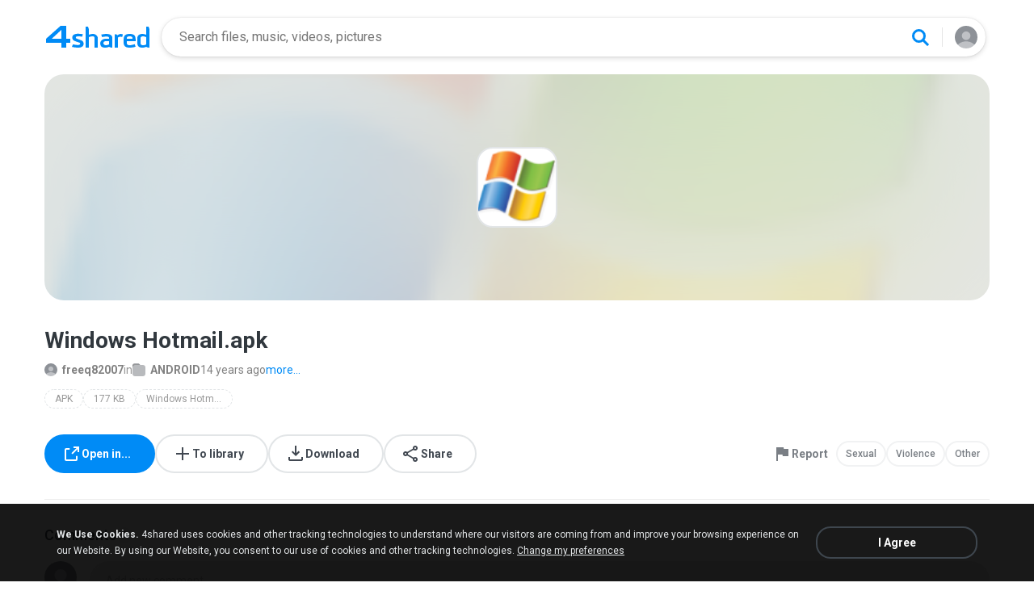

--- FILE ---
content_type: text/css
request_url: https://static.4shared.com/css/pageDownload1/d1New.4min.css?ver=2090625269
body_size: 7337
content:
.download-page{background:#fff;margin:0}.file-preview{text-align:center;margin-top:15px}.file-preview .video-holder{width:100%}.preview-gradient-holder{width:100%;height:280px;position:relative;display:flex;align-items:center;justify-content:center}.type-image .preview-gradient-holder{height:200px}.preview-gradient-holder:after,.preview-gradient-holder:before{content:"";position:absolute;display:block;left:16px;right:16px;height:100%;background:#f1f2f3;z-index:1;border-radius:24px 24px 0 0}.preview-gradient-holder:after{background:linear-gradient(0,#FFF 6.43%,rgba(255,255,255,0.00) 100%);border-radius:0;z-index:2}.preview-icon{width:100px;height:100px;flex-shrink:0;border-radius:20px;border:2px solid #e2e5e7;background-color:#fff;background-repeat:no-repeat;background-position:center center;position:relative;z-index:3}.type-apk .file-preview .preview-icon[style*="background-image"]{background-size:100px}body.type-video .file-preview{background:#000;position:sticky;top:-1px;z-index:3;display:flex;align-items:center;justify-content:center;margin-top:4px}body.type-image .file-preview{min-height:200px;max-height:280px;display:flex;align-items:center;justify-content:center}.file-preview img{max-width:calc(100% - 30px);max-height:280px;border-radius:24px}.expanded .file-preview{position:fixed;top:0;left:0;right:0;height:100%;overflow:hidden;background:rgba(0,0,0,0.8)}.expanded .file-preview img{width:auto;height:auto;max-width:100%;max-height:100%}.virus-detected-message{color:#f15859;font-size:12px;font-style:normal;font-weight:700;line-height:16px;padding:8px 15px;background:rgba(241,88,89,0.07);margin-top:16px}.antivirus .has-virus{color:#f15859}.antivirus{margin-top:12px;color:#999;font-size:12px;font-style:normal;font-weight:700;line-height:16px}.virus-detected-message:before,.antivirus span:before{content:"";display:inline-block;width:16px;height:16px;background:url(/images/d1new/Icon-antivirus.svg) no-repeat center center;vertical-align:text-bottom;margin-right:4px}.antivirus .has-virus:before,.virus-detected-message:before{background-image:url(/images/d1new/icon-virus.svg);margin-right:8px}.file-name{padding:16px 0 0;color:#31383e;font-size:20px;font-style:normal;font-weight:700;line-height:28px;margin-bottom:6px;word-break:break-all}.type-music .file-author,.type-music .file-name{padding-right:50px}.file-author{padding:20px 0 0;color:#414851;font-size:14px;font-weight:700;line-height:16px}.file-author+.file-name{padding-top:4px}.file-info{display:flex;align-items:flex-start;align-content:flex-start;gap:4px 8px;align-self:stretch;flex-wrap:wrap}.file-owner,.file-date,.file-more-info{color:#828282;font-size:12px;font-style:normal;font-weight:400;line-height:16px}.file-more-info{color:#008bf6;text-transform:lowercase}.file-info .file-folder,.file-info .file-owner{font-weight:700;display:inline-block !important;max-width:45%;overflow:hidden;text-overflow:ellipsis;vertical-align:top;color:#828282;position:relative;text-decoration:none;font-size:14px;line-height:16px}.file-info .file-owner i,.file-info .file-folder{display:none !important}.file-info .in{color:#999;font-size:14px;font-weight:400;line-height:16px;display:none}.file-info .file-folder i,.file-info .file-owner i{display:block;position:absolute;width:16px;height:16px;bottom:0;left:0;border-radius:8px;background:#d8d8d8 url(/images/icon_avatar.png?8274415850) no-repeat center center;background-size:16px}.file-info .file-folder i{background:url(/images/d1new/icon-folder-mini-grey.svg) no-repeat center center;border-radius:0}.file-actions{display:flex;padding:24px 0;justify-content:center;align-items:flex-start;border-bottom:1px solid rgba(0,0,0,0.05);background:#FFF;gap:4px}.action-button{display:flex;flex-direction:column;align-items:center;gap:10px;flex-shrink:0;width:80px}.action-button.jsShowQRCode{display:none}.action-button:focus,.action-button:hover{text-decoration:none}.action-icon{display:flex;width:48px;height:48px;justify-content:center;align-items:center;gap:4px;border-radius:48px;border:2px solid #f1f2f3;background:no-repeat center center}.action-text{color:#414851;text-align:center;font-size:13px;font-style:normal;font-weight:700;line-height:13px}.watch-later{background-image:url(/images/d1new/Icon-later.svg)}.add-to-lib{background-image:url(/images/d1new/Icon-add.svg)}.down-load{background-image:url(/images/d1new/Icon-download.svg)}.share{background-image:url(/images/d1new/Icon-share.svg)}.open{background-image:url(/images/d1new/Icon-open.svg)}.download-page .get-ringtone{background-image:url(/images/d1new/Icon-ringtone.svg)}.report-holder{display:flex;height:80px;padding:12px 0;align-items:center;gap:8px;border-bottom:1px solid rgba(0,0,0,0.05);overflow:auto}.report-button{display:flex;align-items:center;gap:6px;flex:1 0 0;margin-right:10px}.report-icon{width:24px;height:24px;background:url(/images/d1new/Icon-report.svg) no-repeat 0 0}.report-button span{color:#7a7f85;font-size:15px;font-style:normal;font-weight:600;line-height:20px}.report-types-holder{display:none;justify-content:flex-end;align-items:center;gap:4px}.report-type{display:flex;height:32px;padding:2px 10px;justify-content:center;align-items:center;gap:2px;border-radius:46px;border:2px solid #f1f2f3;color:#7a7f85;font-size:12px;font-style:normal;font-weight:500;line-height:16px;white-space:nowrap}body.type-video .report-types-holder,body.type-image .report-types-holder,body.type-apk .report-types-holder,body.type-book .report-types-holder{display:flex}body.type-video .report-holder .arrow-right-button,body.type-apk .report-holder .arrow-right-button,body.type-book .report-holder .arrow-right-button,body.type-image .report-holder .arrow-right-button{display:none}.arrow-right-button{display:flex;width:48px;height:40px;padding:8px 12px;justify-content:center;align-items:center}.arrow-right-icon{width:24px;height:24px;background:url(/images/d1new/icon-arrow-right.svg) no-repeat 0 0}.bs-app-banner{position:relative;height:60px;display:none}.bs-app-banner:before{content:"";position:absolute;top:6px;left:16px;width:48px;height:48px;background:url(/images/amp/logo-amp-bs.svg) no-repeat 0 0}.bs-app-banner.ringtone:before{background-image:url(/images/logo-ringtone-bs.svg)}.like-processing .bs-app-banner.forshared,.watch-later-processing .bs-app-banner.forshared,.is-ios .bs-app-banner.forshared,.is-android .bs-app-banner.ringtone{display:block}.like-processing .bs-app-banner.ringtone,.watch-later-processing .bs-app-banner.ringtone{display:none !important}.bs-app-name{font-size:15px;font-weight:500;line-height:16px;text-align:left;color:#414851;position:absolute;top:22px;left:80px}.bs-open-button{position:absolute;display:block;top:10px;right:16px;font-size:14px;font-weight:700;line-height:16px;color:#fff;background:#008bf6;border-radius:39px;text-decoration:none;padding:12px 28px}.jsZipFilesList.show-loading:after,.loading-files .folder-content:after,.recommendations.show-loading:after{content:"";position:relative;display:block;height:80px;width:100%;background:url(/images/loaders/spinner-ring.svg) no-repeat center center;background-size:48px 48px}.jsZipFilesList.show-loading:after{height:60%}.rec-show-more{margin:16px 15px 10px;position:relative}.banned-file-message{padding:8px 15px 8px 41px;background:rgba(241,88,89,0.07);color:#f15859;font-size:12px;font-style:normal;font-weight:400;line-height:16px;margin-top:16px;position:relative}.banned-file-message:before{content:"";position:absolute;width:16px;height:16px;left:15px;top:calc(50% - 8px);background:url(/images/d1new/icon-warning.svg) no-repeat 0 0}.smart-banner-wrapper{display:none !important}body.type-music .file-preview{height:280px;position:sticky;z-index:3;top:15px}body.type-music .file-preview .scrollable-player{width:calc(100% - 30px);height:280px;top:0;margin-left:15px;z-index:3;border-radius:24px;overflow:hidden}.music-player-holder{height:100%;position:relative;background:#008cf6 no-repeat center center;background-size:cover}.music-player-holder .player-errors-block,.music-player-holder .controls-holder{z-index:2;position:absolute;top:0;left:0;width:100%;height:100%}.music-player-holder:after,.music-player-holder:before{content:"";position:absolute;z-index:0;left:0;right:0;top:0;bottom:0}.music-player-holder:before{background:rgba(102,102,102,0.30)}.music-player-holder:after{background:linear-gradient(180deg,rgba(0,0,0,0.00) 0,rgba(0,0,0,0.30) 100%);z-index:1}.music-player-holder[style*="images/music-cover-big"]:before{background:rgba(0,97,172,0.60)}.music-player-holder[style*="images/music-cover-big"]:after{background:linear-gradient(180deg,rgba(0,0,0,0.00) 0,rgba(0,0,0,0.00) 100%)}.track-play-pause{width:72px;height:72px;background:#eee;position:absolute;top:calc(50% - 36px);left:calc(50% - 36px);background:url(/images/d1new/icon-pause-clear.svg) no-repeat center center}.initial .track-play-pause,.onPause .track-play-pause{background-image:url(/images/d1new/icon-play-clear.svg)}.track-prev,.track-next{width:48px;height:48px;position:absolute;top:calc(50% - 24px);left:calc(50% - 132px);background:url(/images/d1new/icon-prev.svg) no-repeat 0 0}.track-next{left:auto;right:calc(50% - 132px);background:url(/images/d1new/icon-next.svg) no-repeat 0 0}.track-prev.disabled,.track-next.disabled{opacity:.2;cursor:default !important;box-shadow:none}.track-seeking{position:absolute;left:15px;right:15px;bottom:0;height:48px}.time-passed,.time-total{color:#FFF;font-size:11px;font-weight:400;line-height:12px;position:absolute;bottom:36px;left:15px}.time-total{left:auto;right:15px}.track-seeking:before{content:"";position:absolute;height:4px;top:22px;left:0;right:0;border-radius:3px;background:rgba(255,255,255,0.15);z-index:1}.track-buffering,.track-progress{width:0;position:absolute;height:4px;top:22px;left:0;border-radius:3px;background:#fff;z-index:3}.track-buffering{width:0;background:rgba(255,255,255,0.30);z-index:2}.track-scrubber{width:40px;height:40px;position:absolute;right:-20px;top:-18px}.track-scrubber:before{content:"";position:absolute;width:12px;height:12px;background:#fff;border-radius:50%;z-index:4;left:calc(50% - 6px);top:calc(50% - 6px)}.slideshowWrapper .slideshowStartStop,.slideshowWrapper .downloadAndShareHolder,.slideshowWrapper .goToAppButton{display:none !important}.slideshowWrapper .slideshowRotateLeft{left:15px}.slideshowWrapper .slideshowRotateRight{left:50px}.slideshowWrapper .slideshowBottom{min-width:0;height:40px}.slideshowWrapper .slideshowMeta{margin:0;float:none;width:auto}.screenshots-wrapper{width:100%;overflow:auto}.screenshots-holder{white-space:nowrap}.screenshots-holder:before,.screenshots-holder:after{content:"";display:inline-block;height:100%;width:14px}.apk-screenshot{width:calc((100vw - 40px) / 2);height:280px;display:inline-block;border-radius:24px;background-size:cover}body.show-download-counter{overflow:hidden}body.show-download-counter .counter-popup-wrapper{display:block}.counter-popup-wrapper,.counter-popup-wrapper:before{display:none;position:fixed;width:100%;height:100%;left:0;top:0;z-index:100}.counter-popup-wrapper:before{content:"";display:block;position:absolute;z-index:1;background:rgba(0,0,0,0.5)}.counter-popup-inner{position:absolute;padding:32px;border-radius:20px;background:#fff url(/images/d1new/d2-clouds-bg.svg) no-repeat center 84px;background-size:contain;width:calc(100% - 32px);max-width:450px;max-height:calc(100% - 32px);left:50%;top:50%;transform:translate(-50%,-50%);z-index:2;text-align:center;overflow:auto}.close-popup-button{position:absolute;width:48px;height:48px;top:4px;right:4px;background:url(/images/mobile/svg/icon-close.svg) no-repeat center center}.counter-title{font-size:20px;font-weight:700;line-height:30px;margin:24px 0 16px;color:#000}.counter-file-info{font-size:14px;font-weight:700;line-height:21px;color:#8d9197}.counter-file-size{font-weight:400;margin:4px 0 24px}.counter-hint{font-size:14px;font-weight:400;line-height:21px;color:#999}.counter-hint a{color:#008bf6;text-decoration:none;outline:0}.get-app-hint{padding:24px 0 8px;font-size:14px;font-weight:700;line-height:21px;color:#414851}.get-app-button{padding:14px 28px 14px 52px;border-radius:39px;display:inline-block;background:#008bf6;font-family:Roboto,sans-serif;font-size:14px;font-weight:400;line-height:20px;position:relative;color:#fff}.is-ios .get-app-button:after{content:"iOS";font-weight:700}.is-android .get-app-button:after{content:"Android";font-weight:700}.get-app-button:before{content:"";width:24px;height:24px;position:absolute;left:16px;top:50%;transform:translateY(-50%);background:no-repeat center center}.is-android .get-app-button:before{background-image:url(/images/d1new/icon-android-white-24.svg)}.is-ios .get-app-button:before{background-image:url(/images/d1new/icon-ios-white-24.svg)}.counter-animation{height:160px;width:140px;position:relative;margin:0 auto}.counter-animation:before{content:"";position:absolute;height:160px;width:140px;left:0;top:0;background:url(/images/d1new/d2-counter-bg.svg) no-repeat center center;z-index:3}.counter-progress{width:120px;height:120px;position:absolute;bottom:10px;left:10px;z-index:1}.counter-progress svg{display:block}.counter-progress svg #loader{fill:#008cf6;fill-opacity:.1}.counter-digits{position:absolute;background:#fff;text-align:center;width:60px;height:60px;border-radius:50%;border:2px solid #008bf6;bottom:40px;left:50%;transform:translateX(-50%);font-size:28px;font-weight:700;line-height:54px;letter-spacing:-0.05em;color:#008bf6;z-index:4}.counter-seconds{position:absolute;border:2px solid #fff;background:#edf7fe;color:#008bf6;border-radius:25px;bottom:36px;left:50%;transform:translateX(-50%);padding:2px 4px;font-size:10px;line-height:12px;text-transform:uppercase;font-weight:700;z-index:5}.post-download-image{height:160px;background:url(/images/d1new/d3-animation.gif?2004008651) no-repeat center center;background-size:contain}.counter-file-name{word-break:break-all}.jsTrafficError{display:none}.error-image{height:160px;background:url(/images/d1new/d2-error-bg.svg) no-repeat center center}.premiumTrafficMessage{border-radius:8px;border:2px solid rgba(255,143,46,0.30);background:rgba(255,143,46,0.10);color:#999;text-align:center;font-size:13px;font-style:normal;font-weight:400;line-height:150%;padding:8px 16px;margin-bottom:24px}.premiumTrafficMessage a{color:#f28c30}.comments-holder{min-height:80px;display:flex;border-bottom:1px solid rgba(0,0,0,0.05);background:#FFF;padding:12px 0;position:relative}.comments-title{display:flex;align-items:center;align-self:stretch;gap:8px;flex:1 0 0}.comments-title span{color:#414851;font-size:18px;font-weight:500;line-height:24px}.count-badge{display:flex;min-width:20px;padding:3px 5px;flex-direction:column;justify-content:center;align-items:center;gap:4px;border-radius:28px;background:#f1f2f3;color:rgba(65,72,81,0.8);text-align:center;font-size:11px;font-style:normal;font-weight:700;line-height:14px}.comments-wrapper{display:flex;padding:0 8px 0 15px;align-items:center;align-self:stretch}.bottom-sheet .commentsBlock{margin:0}.hasComments.comments-holder{display:block;padding-top:32px}.comments-holder .arrow-right-button{position:absolute;right:0;bottom:24px}.comments-holder>.commentItem{margin:16px 0 0;background:url(/images/d1new/icon-arrow-right.svg) no-repeat right 11px center;display:flex;justify-content:center;align-content:center;flex-direction:column}.commentsBlock .commentMeta{height:14px}.comments-holder>.commentItem .commentMeta,.comments-holder>.commentItem .commentMore{display:none !important}.comments-holder>.commentItem .commentAva{width:24px;height:24px;margin:8px 15px 8px 0}.comments-holder>.commentItem .commentBody{color:#8d9197;font-size:14px;font-style:normal;font-weight:400;line-height:20px;margin:0;padding-right:30px;overflow:hidden;text-overflow:ellipsis;display:-webkit-box;-webkit-line-clamp:2;-webkit-box-orient:vertical;word-break:break-all}.hasComments .arrow-right-button{display:none}.jsComments .bottom-sheet-fg{padding:0 24px}.commentsBlock .brn_wrapper{max-height:58vh;padding-top:11px}.enable-overflow.commentsBlock .brn_wrapper{overflow:auto !important}.bottom-sheet .commentBalloon{font-size:16px;border-radius:24px;border:2px solid #008bf6}.bottom-sheet .commentBalloon .writeCommentControls{height:36px;padding:0}.bottom-sheet .commentBalloon hr{margin:12px -14px}.bottom-sheet .commentsBlock .commentItem:not(.commentWrite){margin-bottom:20px;padding-right:20px}.bottom-sheet .commentWrite .commentBalloon{margin:0 -9px}.bottom-sheet .commentsBlock .commentItem .commControlsWrapper{position:absolute;border-radius:20px;text-align:center;box-shadow:0 0 30px rgba(0,0,0,0.3);right:10px;bottom:0;top:auto}.bottom-sheet .commentsBlock.enable-overflow .jsCommentTextItem:nth-of-type(1) .commControlsWrapper,.bottom-sheet .commentsBlock.enable-overflow .jsCommentTextItem:nth-of-type(2) .commControlsWrapper{bottom:auto;top:0}.bottom-sheet .commentsBlock.enable-overflow .commentItem .commControlsWrapper{box-shadow:-5px 10px 15px rgba(0,0,0,0.2)}.bottom-sheet .commentsBlock .cmDelete{color:#ff0808 !important}.bottom-sheet .commentsBlock .small-button{font-size:14px;border:0;line-height:36px}.bottom-sheet .commentItem .commentAva{width:28px;height:28px}.bottom-sheet .commentsBlock .commentItem .commentMore{background-image:url(/images/icons/ico-more-vertical.svg);background-size:22px;right:0;top:calc(50% - 11px);opacity:.6;background-position:right -7px center}.bottom-sheet .commentItem .commentBody{font-size:14px;line-height:20px;color:rgba(130,130,130,1)}.bottom-sheet .commentItem+.commentWrite .commentBalloon{margin:0}.is-ios .bottom-sheet .commentWrite textarea{font-size:16px}.commentsBS .bottom-sheet-title{padding:24px 62px}.bottom-sheet .showMoreComments{display:none;margin:5px auto 15px;color:#787878;font-size:14px;padding:10px;border:2px solid #d8d8d8;border-radius:20px;text-align:center;font-weight:bold;cursor:pointer}.bottom-sheet .commentItem .cmName{max-width:45%;white-space:nowrap}.more-from-folder .files-list-title{display:none}.more-from-folder .btn-more-text{display:none}body.type-image .title-album,body.type-music .title-playlist,body.type-video .title-channel,body.type-apk .title-folder,body.type-other .title-folder,body.type-book .title-shelf{display:block}.more-from-folder .show-all-button{font-size:14px;font-weight:700;line-height:16px;text-align:center;color:rgba(0,139,246,1);border-radius:39px;border:2px solid rgba(179,221,253,1);margin:20px 15px 16px;padding:16px;text-decoration:none;display:none}.more-from-folder .show-all-button.show{display:block}.folder-view .header{z-index:3;position:relative}.folder-title-block{position:relative;padding-top:60px;margin-top:-60px;z-index:0}.folder-view .reportAbuse{width:48px;height:48px;border-radius:50%;position:absolute;right:8px;top:6px;background:url(/images/d1new/icon-report-white.svg) no-repeat center center}.folder-title-block>div{z-index:1;position:relative}.folder-title-block .title-bg-gradient,.folder-title-block .title-bg-gradient:before,.folder-title-block .title-bg-gradient:after,.folder-title-block .title-bg-blur,.folder-title-block .title-bg-image,.folder-title-block .title-bg-holder{position:absolute;z-index:0;width:100%;height:100%;left:0;top:0}.folder-title-block .title-bg-gradient{background:rgba(102,102,102,0.2)}.title-bg-gradient:after,.title-bg-gradient:before{content:"";background:linear-gradient(180deg,rgba(255,255,255,0.00) 0,#FFF 100%)}[data-category="non-category"] .file-actions,[data-category="non-category"] .title-bg-image{background:0}[data-category="non-category"] .title-bg-gradient:after,[data-category="non-category"] .title-bg-gradient:before{display:none}[data-category="non-category"] .f32pub_memTitle .title-bg-gradient,[data-category="non-category"] .f32pubTitle .title-bg-gradient{background-image:linear-gradient(to bottom,rgba(128,197,251,0.2) 0,transparent 80%);background-color:transparent}[data-category="non-category"] .f32priv_memTitle .title-bg-gradient,[data-category="non-category"] .f32privTitle .title-bg-gradient{background-image:linear-gradient(to bottom,rgba(241,203,98,0.2) 0,transparent 80%);background-color:transparent}.title-bg-blur{background:rgba(255,255,255,0.01);backdrop-filter:blur(25px)}.title-bg-image{opacity:.2;background:no-repeat center center;background-size:cover}.title-block-report{height:60px}.title-block-image{height:160px;margin-top:16px}.title-block-info{padding:32px 16px;text-align:center}.cut-long-string{white-space:nowrap;overflow:hidden;text-overflow:ellipsis}.cut-long-double-string{overflow:hidden;text-overflow:ellipsis;display:-webkit-box;-webkit-line-clamp:2;-webkit-box-orient:vertical;word-break:break-all}.title-block-info .title-name{color:#31383e;font-size:24px;font-weight:500;line-height:32px;margin:0 0 4px}.title-block-info .title-author,.title-block-info .title-author a{color:#8d9197;font-size:14px;font-style:normal;font-weight:400;line-height:16px}.title-block-buttons{padding:0 14px 32px}.files-sorting-block{padding:16px 4px 4px 16px;height:68px;position:relative}.files-sorting-block .files-counter{color:#999;font-size:16px;font-weight:500;line-height:48px}.files-sorting-block .sorting-button{position:absolute;width:48px;height:48px;top:16px;right:4px;background:#fff url(/images/d1new/icon-sorting.svg) no-repeat center center;background-size:24px}.files-sorting-block .sorting-button .sort-name{display:none}.BS-radio-list-item,.folder-view .sort-menu-item{padding:12px 16px 12px 60px;color:#31383e;font-size:16px;font-weight:400;line-height:20px;position:relative;background:url(/images/d1new/icon-radio-off.svg) no-repeat 16px 10px}.folder-view .sortingBS .bottom-sheet-fg{padding:0 0 16px}.BS-radio-list-item.active,.folder-view .sort-menu-item[data-is-active="true"]{color:#008bf6;font-weight:700;background-image:url(/images/d1new/icon-radio-on.svg)}.folder-view .dir-card .file-card-date{display:none}.folder-thumb{width:160px;height:160px;margin:auto;background:no-repeat center center}[data-category="non-category"].root-dir-f32pub .folder-thumb{background-image:url(/images/d1new/icon-folder-root.svg)}[data-category="non-category"].root-dir-f32priv .folder-thumb{background-image:url(/images/d1new/icon-folder-root-priv.svg)}[data-category="non-category"] .f32pub_memTitle .folder-thumb,[data-category="non-category"] .f32pubTitle .folder-thumb{background-image:url(/images/d1new/icon-folder-pub.svg)}[data-category="non-category"] .f32priv_memTitle .folder-thumb,[data-category="non-category"] .f32privTitle .folder-thumb{background-image:url(/images/d1new/icon-folder-priv.svg)}[data-category="music-category"] .folder-thumb{position:relative;border-radius:24px;overflow:hidden;background:rgba(0,0,0,0.07) url(/images/d1new/icon-folder-playlist.svg) no-repeat center center}[data-category="video-category"] .folder-thumb{background-image:url(/images/d1new/icon-folder-video.svg);height:100%;width:100%}[data-category="photo-category"] .folder-thumb{background-image:url(/images/d1new/icon-folder-image.svg);height:100%;width:100%}[data-category="video-category"] .title-block-report,[data-category="photo-category"] .title-block-report{position:absolute;top:75px;left:0;width:100%;z-index:2}[data-category="video-category"] .reportAbuse,[data-category="photo-category"] .reportAbuse{right:15px;top:0}[data-category="video-category"] .title-block-image,[data-category="photo-category"] .title-block-image{margin:16px 15px 0;border-radius:24px;background:rgba(0,0,0,0.07);height:180px;overflow:hidden}[data-category="photo-category"] .title-block-image{height:330px}.media-thumb,[data-category="books-category"] .folder-thumb,.docs-thumbs-holder{display:none}[data-category="music-category"] .media-thumb,[data-category="video-category"] .media-thumb,[data-category="photo-category"] .media-thumb,[data-category="books-category"] .docs-thumbs-holder{display:block}.docs-thumbs-holder .doc-thumb{position:absolute;border-radius:16px;box-shadow:0 0 4px 0 rgba(0,0,0,0.15),0 0 16px 0 rgba(0,0,0,0.05);background:#fff;width:116px;height:160px;overflow:hidden}.doc-default-icon{background:#fff url(/images/d1new/icon-doc-thumb-default.svg) no-repeat center center}.docs-thumbs-holder .doc-default-icon,.docs-thumbs-holder .doc-thumb-image{position:absolute;width:100%;height:100%;background-repeat:no-repeat;background-position:center center}.folder-thumb .media-thumb[style*="background"],.docs-thumbs-holder .doc-thumb-image[style*="background"]{background-size:cover;position:absolute}.docs-thumbs-holder .doc-thumb:nth-of-type(1){z-index:2;top:0;left:50%;transform:translateX(-50%)}.docs-thumbs-holder .doc-thumb:nth-of-type(2){z-index:1;left:50%;transform:scale(72.5%) rotate(-8deg) translate(-190px,-20px)}.docs-thumbs-holder .doc-thumb:nth-of-type(3){z-index:1;left:50%;transform:scale(72.5%) rotate(8deg) translate(32px,0)}[class*="thumbsLength"] .folder-thumb{background-image:none}.title-block-image.thumbsLength-1 .media-thumb{width:100%;height:100%;top:0;left:0}.title-block-image.thumbsLength-2 .media-thumb:nth-of-type(1){width:50%;height:100%;top:0;left:0}.title-block-image.thumbsLength-2 .media-thumb:nth-of-type(2){width:50%;height:100%;top:0;right:0}.title-block-image.thumbsLength-3 .media-thumb:nth-of-type(1){width:50%;height:100%;top:0;left:0}.title-block-image.thumbsLength-3 .media-thumb:nth-of-type(2){width:50%;height:50%;top:0;right:0}.title-block-image.thumbsLength-3 .media-thumb:nth-of-type(3){width:50%;height:50%;bottom:0;right:0}.title-block-image.thumbsLength-4 .media-thumb:nth-of-type(1){width:50%;height:50%;top:0;left:0}.title-block-image.thumbsLength-4 .media-thumb:nth-of-type(2){width:50%;height:50%;bottom:0;left:0}.title-block-image.thumbsLength-4 .media-thumb:nth-of-type(3){width:50%;height:50%;top:0;right:0}.title-block-image.thumbsLength-4 .media-thumb:nth-of-type(4){width:50%;height:50%;bottom:0;right:0}.folder-view .dir-item{margin:0;padding:0;text-decoration:none;display:flex}.folder-view .dir-icon{position:relative;border-radius:16px;width:68px;height:68px;flex-shrink:0;overflow:hidden;text-align:center;background:no-repeat center center;background-size:44px}.folder-view .dir-icon.icon-f32pub_play,.folder-view .dir-icon.icon-f32pub_mem,.folder-view .dir-icon.icon-f32pub{background-image:url(/images/d1new/icon-folder-public.svg);background-color:#edf7fe}.folder-view .dir-icon.icon-f32priv_mem,.folder-view .dir-icon.icon-f32priv{background-image:url(/images/d1new/icon-folder-private.svg);background-color:#faf8f2}.folder-view .dir-info{display:flex;gap:6px 0;flex-wrap:wrap;padding:0 0 0 16px;min-width:0;align-self:center;overflow:hidden;text-overflow:ellipsis}.folder-view .dir-info div:not(.dir-name){color:#828282;font-size:14px;font-style:normal;font-weight:400;line-height:16px}.folder-view .dir-info .dir-name{width:100%;color:#414851;font-weight:500;font-size:16px;overflow:hidden;text-overflow:ellipsis;word-break:break-word}.folder-view .dir-info .dir-count:after{content:"\2022";padding:0 4px;color:#828282}[data-category="photo-category"].folder-view .folder-content{display:flex;flex-wrap:wrap;gap:4px !important}[data-category="photo-category"].folder-view .gallery-item{flex-grow:1;height:20vh;display:flex;background-position:center center;background-repeat:no-repeat;align-content:center;overflow:hidden}[data-category="photo-category"].folder-view .gallery-item:nth-of-type(1),[data-category="photo-category"].folder-view .gallery-item:nth-of-type(2),[data-category="photo-category"].folder-view .gallery-item:nth-of-type(3){height:40vh;width:100vw}[data-category="photo-category"].folder-view .gallery-item .gallery-image{max-height:100%;min-width:100%;object-fit:cover;vertical-align:bottom;width:auto;height:auto;font-size:0}.folder-view .emptyFolderPlaceholder{color:#999;text-align:center;font-size:14px;font-style:normal;font-weight:400;line-height:20px;padding:60px 15px;width:100%}.file-tags{padding:16px 0 0;max-height:70px;position:relative;overflow:hidden;transition:max-height 1s ease}.file-tags.expanded{max-height:280px}.file-info-tags-holder,.file-tags-inner{display:flex;gap:4px;flex-wrap:wrap}.file-info-tag,.fileTagLink{padding:3px 12px;border-radius:22px;border:1px dashed #e2e5e7;color:#999;font-size:12px;line-height:16px;font-weight:400;text-decoration:none !important;outline:0}.fileTagLink{max-width:120px;white-space:nowrap;overflow:hidden;text-overflow:ellipsis}.showMoreTags{padding:4px 12px 4px 20px;font-size:12px;line-height:16px;font-weight:400;color:#999;position:absolute;right:15px;bottom:2px;background:linear-gradient(to left,white 0,white 90%,transparent 100%)}.showMoreTags.hidden{display:none}.file-info-tags-holder{padding:16px 0}.zipPreviewButton{position:absolute;padding:12px 16px 12px 30px;color:#8d9197;font-size:12px;font-weight:400;line-height:16px;z-index:3;left:50%;top:195px;transform:translateX(-50%)}.zipPreviewButton:before{content:"";position:absolute;width:16px;height:16px;background:url(/images/d1new/icon-preview-eye.svg) no-repeat 0 0;top:12px;left:8px}.zipPreviewBS .bottom-sheet-fg{padding:0}.zipPreviewBS .bottom-sheet-content{overflow:auto;height:313px;transition:height .2s}.zipPreviewBS .bottom-sheet-content.scrolled{height:calc(90vh - 140px)}.zipPreviewBS .bottom-sheet-title{padding:18px 70px 18px 56px;text-align:left;border-bottom:1px solid rgba(0,0,0,0.05)}.zipPreviewBS .bottom-sheet-title .zip-name{color:#414851;font-size:16px;font-weight:500;line-height:24px;white-space:nowrap;text-overflow:ellipsis;overflow:hidden}.zipPreviewBS .bottom-sheet-title .zip-meta{color:#828282;font-size:14px;font-weight:400;line-height:20px;text-transform:uppercase}.zipPreviewBS .bottom-sheet-title .zip-meta span:first-child:after{content:"\2022";padding-left:4px}.zipPreviewBS .bottom-sheet-title:before{content:"";position:absolute;width:24px;height:24px;background:rgba(241,242,243,1) url(/icons/18/Archive.svg) no-repeat center center;border-radius:4px;left:16px;top:28px}.zipControls{padding:16px 12px;position:relative;height:60px}.zipEncoding{padding:6px 32px 6px 0;color:#8d9197;font-size:14px;line-height:16px;position:absolute;font-weight:500;top:18px;left:16px}.zipSorting{position:absolute;padding:0;width:44px;height:44px;top:8px;right:16px;background:url(/images/d1new/icon-sorting.svg) no-repeat center center}.zipEncoding:after{content:"";position:absolute;width:24px;height:24px;background:url(/images/d1new/icon-arrow-down-mid.svg) no-repeat center center;top:2px;right:6px;z-index:1;opacity:.6}.zipSorting span{font-weight:400}.archiveItem{padding:12px 70px 12px 60px;position:relative}.archiveItemIcon{position:absolute;left:16px;top:10px;width:24px;height:24px;background:no-repeat center center}.archiveItemName{color:#414851;font-size:16px;font-style:normal;font-weight:400;line-height:20px;overflow:hidden;text-overflow:ellipsis;white-space:nowrap}.archiveItemSize{position:absolute;color:#414851;font-size:14px;line-height:20px;right:16px;top:12px;opacity:.5}.archiveItemIcon.folderIcon{background:url(/images/d1new/icon-folder-monogray.svg) no-repeat center center;opacity:.7}.zipPreviewError{text-align:center;padding-top:30%;font-size:14px}.zipEncodingBS .bottom-sheet-fg,.zipSortingBS .bottom-sheet-fg{padding:0 0 32px}.zipEncodingBS .bottom-sheet-fg{height:54vh}.zipEncodingBS .bottom-sheet-content{max-height:calc(90vh - 86px);overflow:auto;padding-bottom:32px}.archiveBSContent{padding-bottom:32px}.isD1PageLoading #d1InfoWrapper{height:1000px;overflow:hidden;position:relative;z-index:1}.isD1PageLoading #d1InfoWrapper:before{content:"";position:absolute;z-index:100;width:100%;height:100%;top:0;left:0;overflow:hidden;background:#fff url(/images/d1new/d1-music-page-loader.svg) no-repeat center top;background-size:cover}.player-errors-block .errorBlockHolder{background-color:#e84444;color:#fff;padding:5px}.folder-thumb.canPlay:after{content:"";position:absolute;top:0;left:0;width:100%;height:100%;background:url(/images/d1new/icon-folder-play.svg) no-repeat center center}.show-all-comments{display:none}.preview-gradient-holder .preview-icon{background-color:#fff !important}.file-info-and-actions{position:relative;padding:0 15px}.like-button-holder{position:absolute;right:15px;top:16px;width:48px;height:48px}.like-button{width:100%;height:100%;position:absolute;border-radius:50%;background:#008bf6 url(/images/d1new/icon-like.svg) no-repeat center center;left:0;top:0}.like-button-tooltip{display:none;position:absolute;width:280px;padding:12px 48px 8px 56px;right:0;top:100%;margin-top:16px;border-radius:8px;background:linear-gradient(90deg,rgba(0,139,246,0.10) 0,rgba(0,139,246,0.00) 50%),#FFF;box-shadow:0 0 4px 0 rgba(0,0,0,0.20),0 0 20px 0 rgba(0,0,0,0.15);z-index:2}.like-button-tooltip:before,.like-button-tooltip:after{content:"";display:block;position:absolute;border:9px solid transparent;height:0;width:0;z-index:2;border-bottom-color:#fff;margin:0;right:15px;top:-18px}.like-button-tooltip:before{border-bottom-color:rgba(0,0,0,0.20);top:-19px}.tt-text{color:#000;font-size:14px;line-height:20px}.tt-btn{color:#008bf6;font-size:14px;font-style:normal;font-weight:700;line-height:16px;padding:10px 0}.tt-close{position:absolute;width:48px;height:48px;top:0;right:0;background:url(/images/d1new/Icon-close.svg) no-repeat center center;cursor:pointer}.tt-icon{width:24px;height:24px;position:absolute;background:url(/images/d1new/icon-liked-track.svg) no-repeat center center;left:16px;top:16px}.follow-section-wrapper .files-list-title{padding-bottom:12px}.follow-channel-section{height:156px;position:relative;overflow:hidden;padding:12px 60px 76px 100px}.is-owner .follow-channel-section{padding-bottom:12px;height:92px}.follow-channel-name a:after,.follow-channel-section:after{content:"";width:24px;height:24px;background:url(/images/d1new/icon-arrow-right.svg) no-repeat center center;position:absolute;top:34px;right:22px}.follow-channel-name a:after{display:none}.follow-thumbs-holder{position:absolute;top:12px;left:16px;width:68px;height:68px;border-radius:16px;box-shadow:inset 0 0 1px rgba(0,0,0,0.10);overflow:hidden;background:#edf7fe url(/images/d1new/icon-folder-public.svg) no-repeat center center}.type-music .follow-thumbs-holder{background-image:url(/images/d1new/icon-playlist-thumb.svg);background-size:cover}.type-video .follow-thumbs-holder{background-image:url(/images/d1new/icon-channel-thumb.svg);background-size:cover}.type-image .follow-thumbs-holder{background-image:url(/images/d1new/icon-album-thumb.svg);background-size:cover}.type-book .follow-thumbs-holder{background-image:url(/images/d1new/icon-shelf-thumb.svg);background-size:cover}.follow-channel-button{border-radius:48px;background:#e5f3fe;padding:16px 20px;text-align:center;position:absolute;left:16px;right:16px;bottom:8px;color:#008bf6;font-size:14px;font-weight:700;line-height:16px}.follow-channel-button.is-following{background-color:#f1f2f3;color:#7a7f85}.follow-channel-button .not-subbed-text,.follow-channel-button.is-following .subbed-text{display:inline}.follow-channel-button .subbed-text,.follow-channel-button.is-following .not-subbed-text{display:none}.is-owner .follow-channel-button{display:none !important}.follow-channel-name a,.follow-channel-info,.follow-channel-author,.follow-channel-name{overflow:hidden;color:#414851;text-overflow:ellipsis;white-space:nowrap;font-size:16px;font-style:normal;font-weight:500;line-height:20px;margin-top:2px;text-decoration:none}.follow-channel-name a{margin:0}.follow-channel-author,.follow-channel-info{font-size:14px;font-weight:400;line-height:20px}.follow-channel-info{color:#828282}.follow-channel-info i{font-style:normal}.follow-subscribers:after{content:"\2022";padding:0 1px;color:#828282}.follow-link-positioned{position:absolute;z-index:2;top:0;left:0;width:100%;height:90px}.follow-thumb{position:absolute;left:0;right:0;top:0;bottom:0;background:no-repeat center center;background-size:cover}.follow-thumb[style*="background-image"]{background-color:#fff}.follow-thumb.loading:after{content:"";position:absolute;width:100%;height:100%;left:0;top:0;background:#b9b9b9 url(/images/loaders/spinner-ring.svg) no-repeat center center;background-size:24px 24px}[data-thumbs="2"] .follow-thumb:nth-of-type(1){right:50%}[data-thumbs="2"] .follow-thumb:nth-of-type(2),[data-thumbs="2"] .follow-thumb:nth-of-type(3),[data-thumbs="2"] .follow-thumb:nth-of-type(4){left:50%}[data-thumbs="3"] .follow-thumb:nth-of-type(1){right:50%}[data-thumbs="3"] .follow-thumb:nth-of-type(2){left:50%;bottom:50%}[data-thumbs="3"] .follow-thumb:nth-of-type(3),[data-thumbs="3"] .follow-thumb:nth-of-type(4){left:50%;top:50%}[data-thumbs="4"] .follow-thumb:nth-of-type(1){right:50%;bottom:50%}[data-thumbs="4"] .follow-thumb:nth-of-type(2){right:50%;top:50%}[data-thumbs="4"] .follow-thumb:nth-of-type(3){left:50%;bottom:50%}[data-thumbs="4"] .follow-thumb:nth-of-type(4){left:50%;top:50%}